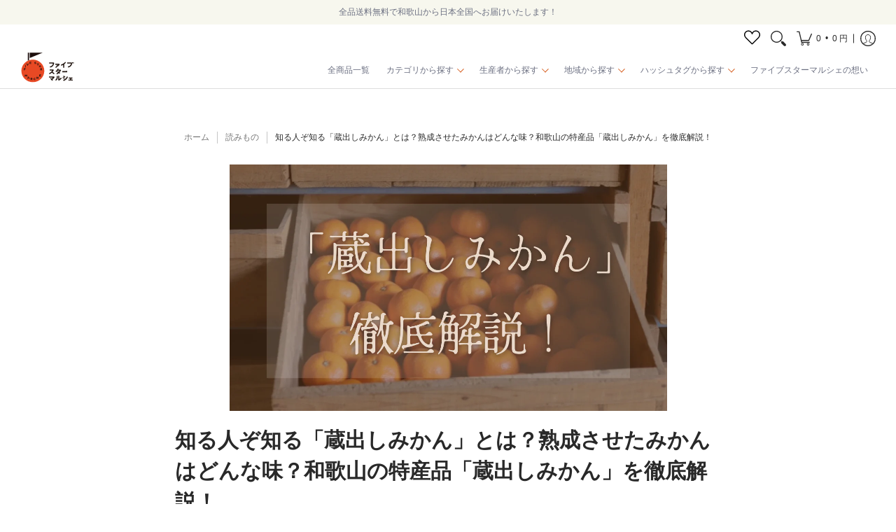

--- FILE ---
content_type: text/html; charset=UTF-8
request_url: https://front.smartwishlist.webmarked.net/v6/fetchstoredata.php?callback=jQuery220010390135752691698_1769288486351&store_domain=5star-marche.jp&store_id=56476336164&customer_id=0&_=1769288486352
body_size: 1257
content:
jQuery220010390135752691698_1769288486351({"add_tooltip_text":"&lt;a href=&#039;\/a\/wishlist&#039;&gt;\u304a\u6c17\u306b\u5165\u308a\u3078\u8ffd\u52a0&lt;\/a&gt;","remove_tooltip_text":"&lt;a href=&#039;\/a\/wishlist&#039;&gt;\u304a\u6c17\u306b\u5165\u308a\u304b\u3089\u524a\u9664&lt;\/a&gt;","wishlist_icon_color":"#e7677e","wishlist_icon_hover_color":"#e7677e","wishlist_icon_name":"heart-o","wishlist_icon_hover_name":"heart","extra_icon_class_name":"","extra_icon_hover_class_name":"","use_extra_icon":"0","display_item_count":"0","use_custom_location":"0","custom_location":null,"tooltip_offset_x":"0px","tooltip_offset_y":"0px","proxy_base":"\/a\/wishlist","tooltip_position":"top","display_tooltip":"0","display_topbadge":"0","topbadge_color":"#ffffff","topbadge_background_color":"#000000","topbadge_padding":"2px 6px","enable_accounts":"1","force_login":"0","extra_css_product":".wishlistpage {\r\n  margin-bottom:-80px!important;\r\n}\r\n\r\n#smartwishlist div[role=&quot;button&quot;] {\r\n\tborder:1px solid #ccc;\r\n  \ttransition: 0.4s;\r\n}\r\n\r\n#smartwishlist div[role=&quot;button&quot;] #wishlist_icon,\r\n#smartwishlist div[role=&quot;button&quot;]:hover #wishlist_icon \r\n{\r\n  color:#fa3232;\r\n}\r\n\r\n.btn.btn-info.sharebutton,\r\n#addallbutton.btn.btn-primary\r\n{\r\n  display:none;\r\n  visibility:hidden;\r\n}\r\n\r\n.row.loginmessage {\r\ndisplay:none!important;\r\n}\r\n\r\n.container.wishlistbodycontainer &gt; .row,\r\n.row.products,\r\n.row.text-center + .row {\r\n    margin: 0;\r\n    padding: 0;\r\n  border:none;\r\n}\r\n\r\n.container-fluid &gt; .row.text-center {\r\n  display:none!important;\r\n}\r\n\r\n.wishlistpage .row {\r\n  margin-right: auto;\r\n  margin-left:auto;\r\n}\r\n\r\n.btn.btn-warning.removebutton.clearall,\r\n.btn.btn-warning.removebutton.singleremovebutton\r\n{\r\nborder: 1px solid #f23b3b;\r\n  color: #f23b3b;\r\n  transition:0.4s;\r\n  line-height:2.0;\r\n}\r\n.btn.btn-primary.addbutton.addsingleproduct,\r\n.btn.btn-warning.removebutton.singleremovebutton {\r\n\t  line-height:2.0;\r\n}\r\n\r\n\r\n.btn.btn-primary.addbutton.addsingleproduct:hover,\r\n.btn.btn-warning.removebutton.singleremovebutton:hover\r\n{\r\n  opacity:0.8;\r\n}\r\n\r\n.wishlistbodycontainer * {\r\n\tborder-bottom:0;\r\n  padding-bottom:0;\r\n  margin-bottom:0;\r\n}\r\n\r\n.wishlistpage .row {\r\n\tmargin-left: 0!important; \r\n    margin-right: 0!important;\r\n}.unbookmarked {\n    color: #e7677e !important;\n}\n\n.unbookmarked:hover {\n    color:  #e7677e;\n}\n\n.bookmarked {\n    color:  #e7677e;\n}\n\n.bookmarked:hover {\n    color:  #e7677e;\n}\n\n\n.tooltip-store-theme {\n\tborder-radius: 5px !important; \n\tborder: 1px solid #000000 !important;\n\tbackground: #a79c9d !important;\n\tcolor: #ffffff !important;\n}\n\n.tooltipster-content a {\n    color: #ffffff;\n    text-decoration: underline;\n}\n\n.tooltipster-content a:hover {\n    color: #ffffff;\n    text-decoration: underline;\n}\n\n.tooltipster-content a:visited {\n    color: #ffffff;\n    text-decoration: underline;\n}\n\n.tooltip-store-theme .tooltipster-content {\n    font-family: inherit !important;\n    font-size: 12px !important;\n}.smartwishlist{cursor:pointer;}.smartwishlist {font-size:12px !important;}","display_tooltip_productpage":"0","use_autosetup":"0","display_fixed_link":"0","swfl_html":"&lt;i class=&quot;fa fa-heart-o&quot;&gt;&lt;\/i&gt; \u304a\u6c17\u306b\u5165\u308a\u4e00\u89a7","swfl_text":"&lt;i class=&quot;fa fa-heart-o&quot;&gt;&lt;\/i&gt; \u304a\u6c17\u306b\u5165\u308a\u4e00\u89a7","swfl_orientation_desktop":"vertical","swfl_position_desktop":"left","swfl_margin_desktop":"bottom","swfl_margin_value_desktop":"40%","swfl_background_color":"#31b0d5","swfl_text_color":"#ffffff","swpbutton_type":"3","swpbutton_add_text":"\u304a\u6c17\u306b\u5165\u308a\u306b\u8ffd\u52a0","swpbutton_remove_text":"\u304a\u6c17\u306b\u5165\u308a\u304b\u3089\u524a\u9664","swpbutton_font_family":"inherit","swpbutton_label_fontsize":"12.25px","swpbutton_icon_fontsize":"14px","swpbutton3_color":"#000000","swpbutton3_background_color":"rgba(255,255,255,0)","swpbutton3_radius":"0px","swpbutton3_width_desktop":"100%","swpbutton3_width_mobile":"100%","swpbutton3_height":"44px","optimize_swpbutton_mobile":"1","mobile_max_width":"500px","disable_notification":"0","wishlist_items":[]});

--- FILE ---
content_type: text/css
request_url: https://5star-marche.jp/cdn/shop/t/71/assets/article.css?v=132113946906375601781736485569
body_size: -476
content:
a{-webkit-tap-highlight-color:rgba(0,0,0,0)!important;cursor:pointer!important}*:focus{outline:none!important}.p-blog-article .blog-title{font-weight:600;line-height:1.5}.p-blog-article .p-blog-article__body p{line-height:2}.p-blog-article .p-blog-article__body h1,.p-blog-article .p-blog-article__body h2,.p-blog-article .p-blog-article__body h3,.p-blog-article .p-blog-article__body h4,.p-blog-article .p-blog-article__body h5{font-weight:700;line-height:1.5}.p-blog-article .p-blog-article__body h2{font-size:var(--large)}.p-blog-article .p-blog-article__body h3{font-size:var(--medium)}.p-blog-article .p-blog-article__body h4{font-size:var(--small)}.p-blog-article .p-blog-article__body th{border:1px solid #ccc;padding:.25em}@media screen and (min-width: 1024px){.p-blog-article .p-blog-article__header img{width:625px}}
/*# sourceMappingURL=/cdn/shop/t/71/assets/article.css.map?v=132113946906375601781736485569 */


--- FILE ---
content_type: image/svg+xml
request_url: https://5star-marche.jp/cdn/shop/t/71/assets/icon_fb.svg?v=47171695242551449071736485569
body_size: -197
content:
<?xml version="1.0" encoding="utf-8"?>
<!-- Generator: Adobe Illustrator 26.3.1, SVG Export Plug-In . SVG Version: 6.00 Build 0)  -->
<svg version="1.1" id="レイヤー_1" xmlns="http://www.w3.org/2000/svg" xmlns:xlink="http://www.w3.org/1999/xlink" x="0px"
	 y="0px" viewBox="0 0 22.99 22.99" style="enable-background:new 0 0 22.99 22.99;" xml:space="preserve">
<style type="text/css">
	.st0{fill:#1877F0;}
	.st1{fill:#FFFFFF;}
</style>
<g>
	<path class="st0" d="M22.99,11.5C22.99,5.15,17.84,0,11.5,0S0,5.15,0,11.5c0,5.74,4.2,10.49,9.7,11.36v-8.03H6.78V11.5H9.7V8.96
		c0-2.88,1.72-4.47,4.34-4.47c1.26,0,2.57,0.22,2.57,0.22v2.83h-1.45c-1.43,0-1.87,0.89-1.87,1.8v2.16h3.19l-0.51,3.32h-2.68v8.03
		C18.79,21.99,22.99,17.23,22.99,11.5z"/>
	<path class="st1" d="M15.97,14.82l0.51-3.32h-3.19V9.34c0-0.91,0.45-1.8,1.87-1.8h1.45V4.71c0,0-1.32-0.22-2.57-0.22
		c-2.63,0-4.34,1.59-4.34,4.47v2.53H6.78v3.32H9.7v8.03c0.59,0.09,1.19,0.14,1.8,0.14s1.21-0.05,1.8-0.14v-8.03H15.97z"/>
</g>
</svg>


--- FILE ---
content_type: image/svg+xml
request_url: https://5star-marche.jp/cdn/shop/t/71/assets/icon_youtube.svg?v=168752542697566788211736485569
body_size: -573
content:
<?xml version="1.0" encoding="utf-8"?>
<!-- Generator: Adobe Illustrator 26.3.1, SVG Export Plug-In . SVG Version: 6.00 Build 0)  -->
<svg version="1.1" id="レイヤー_1" xmlns="http://www.w3.org/2000/svg" xmlns:xlink="http://www.w3.org/1999/xlink" x="0px"
	 y="0px" viewBox="0 0 24.13 17" style="enable-background:new 0 0 24.13 17;" xml:space="preserve">
<style type="text/css">
	.st0{fill:#FF0201;}
	.st1{fill:#FFFFFF;}
</style>
<g id="XMLID_184_">
	<path id="XMLID_182_" class="st0" d="M23.62,2.65c-0.28-1.04-1.1-1.87-2.13-2.15C19.61,0,12.06,0,12.06,0S4.52,0,2.64,0.51
		C1.6,0.79,0.78,1.61,0.5,2.65C0,4.55,0,8.5,0,8.5s0,3.95,0.5,5.85c0.28,1.04,1.1,1.87,2.13,2.15C4.52,17,12.06,17,12.06,17
		s7.55,0,9.43-0.51c1.04-0.28,1.86-1.1,2.13-2.15c0.5-1.89,0.5-5.85,0.5-5.85S24.13,4.55,23.62,2.65z"/>
	<polygon id="XMLID_1355_" class="st1" points="9.6,12.09 15.9,8.5 9.6,4.91 	"/>
</g>
</svg>


--- FILE ---
content_type: image/svg+xml
request_url: https://5star-marche.jp/cdn/shop/t/71/assets/logo_5star_03.svg?v=154903604226866093141768197427
body_size: 4842
content:
<?xml version="1.0" encoding="UTF-8" standalone="no"?>
<!DOCTYPE svg PUBLIC "-//W3C//DTD SVG 1.1//EN" "http://www.w3.org/Graphics/SVG/1.1/DTD/svg11.dtd">
<svg width="100%" height="100%" viewBox="0 0 480 160" version="1.1" xmlns="http://www.w3.org/2000/svg" xmlns:xlink="http://www.w3.org/1999/xlink" xml:space="preserve" xmlns:serif="http://www.serif.com/" style="fill-rule:evenodd;clip-rule:evenodd;stroke-linejoin:round;stroke-miterlimit:2;">
    <g transform="matrix(1,0,0,1,0,-221.399)">
        <g id="logo_5star_03" transform="matrix(0.711814,0,0,0.526014,291.266,524.315)">
            <rect x="-409.189" y="-575.871" width="674.334" height="304.174" style="fill:none;"/>
            <g transform="matrix(0.370273,0,0,0.501062,-322.818,-463.869)">
                <g transform="matrix(-5.55556,0,0,5.55556,-98.0319,-55.2689)">
                    <path d="M-4.855,-29.604L0,-29.604L0,0C-1.565,-0.776 -3.185,-1.456 -4.855,-2.032L-4.855,-29.604Z" style="fill:rgb(30,15,13);fill-rule:nonzero;"/>
                </g>
                <g transform="matrix(0,-5.55556,-5.55556,0,3.71033,-79.0311)">
                    <path d="M-41.289,-41.289C-64.092,-41.289 -82.578,-22.803 -82.578,0C-82.578,22.803 -64.092,41.289 -41.289,41.289C-18.486,41.289 0,22.803 0,0C0,-22.803 -18.486,-41.289 -41.289,-41.289" style="fill:rgb(232,73,36);fill-rule:nonzero;"/>
                </g>
                <g transform="matrix(0.0120439,-5.55554,-5.55554,-0.0120439,-130.053,70.6789)">
                    <rect x="-1.489" y="1.492" width="5.076" height="2.087" style="fill:rgb(30,15,13);"/>
                </g>
                <g transform="matrix(5.55556,0,0,5.55556,-178.671,96.6789)">
                    <path d="M0,7.411L-0.032,0.027L7.316,0L7.323,1.675L2.247,1.692C2.085,1.693 1.954,1.825 1.955,1.987L1.958,2.671C1.959,2.833 2.091,2.964 2.253,2.963L6.823,2.949L6.83,4.624L1.966,4.64L1.978,7.402L0,7.411Z" style="fill:rgb(30,15,13);fill-rule:nonzero;"/>
                </g>
                <g transform="matrix(5.55556,0,0,5.55556,-106.49,0.460556)">
                    <path d="M0,7.441L-3.256,-0.008L-1.072,0.002L0.593,4.126C0.698,4.385 1.064,4.386 1.171,4.128L2.873,0.02L5.012,0.029L1.689,7.449L0,7.441Z" style="fill:rgb(30,15,13);fill-rule:nonzero;"/>
                </g>
                <g transform="matrix(5.55556,0,0,5.55556,52.7992,-32.6344)">
                    <path d="M0,7.585C-1.198,7.531 -2.34,7.105 -3.216,6.385L-3.463,6.181L-2.215,4.943L-2.014,5.1C-1.313,5.649 -0.639,5.92 0.108,5.954C0.73,5.982 1.126,5.789 1.142,5.451C1.157,5.112 0.94,4.929 -0.308,4.578C-1.77,4.169 -2.974,3.705 -2.904,2.156C-2.842,0.785 -1.646,-0.084 0.073,-0.007C1.144,0.042 2.088,0.363 2.879,0.949L3.126,1.131L2.018,2.46L1.802,2.316C1.14,1.877 0.543,1.651 -0.023,1.625C-0.677,1.596 -0.921,1.853 -0.932,2.082C-0.948,2.448 -0.756,2.602 0.629,2.991C2.166,3.429 3.176,4 3.115,5.367C3.049,6.819 1.855,7.669 0,7.585" style="fill:rgb(30,15,13);fill-rule:nonzero;"/>
                </g>
                <g transform="matrix(5.55556,0,0,5.55556,98.947,0.419444)">
                    <path d="M0,7.393L-0.014,1.705L-2.406,1.711L-2.41,0.016L4.353,0L4.358,1.695L1.965,1.7L1.978,7.388L0,7.393Z" style="fill:rgb(30,15,13);fill-rule:nonzero;"/>
                </g>
                <g transform="matrix(5.55556,0,0,5.55556,-122.01,226.902)">
                    <path d="M0,7.389L0.005,3.682C0.005,3.464 -0.274,3.373 -0.402,3.549L-2.109,5.894L-3.788,3.575C-3.915,3.399 -4.195,3.489 -4.195,3.707L-4.2,7.383L-6.145,7.38L-6.135,-0.003L-4.08,-0L-2.083,2.925L-0.077,0.006L1.977,0.009L1.967,7.392L0,7.389Z" style="fill:rgb(30,15,13);fill-rule:nonzero;"/>
                </g>
                <g transform="matrix(5.55556,0,0,5.55556,42.7692,293.703)">
                    <path d="M0,7.573C-2.368,7.68 -4.226,6.131 -4.323,3.97C-4.422,1.787 -2.682,0.058 -0.276,-0.05C0.988,-0.107 1.941,0.163 2.813,0.826L3.06,1.013L1.85,2.399L1.636,2.248C1.006,1.801 0.437,1.615 -0.211,1.644C-1.419,1.698 -2.323,2.662 -2.271,3.837C-2.216,5.055 -1.248,5.932 -0.02,5.877C0.791,5.84 1.287,5.542 1.826,5.073L2.012,4.911L3.343,6.025L3.12,6.249C2.253,7.118 1.32,7.514 0,7.573" style="fill:rgb(30,15,13);fill-rule:nonzero;"/>
                </g>
                <g transform="matrix(5.55556,0,0,5.55556,107.358,269.223)">
                    <path d="M0,7.378L-0.005,4.514L-2.947,4.519L-2.942,7.383L-4.92,7.387L-4.934,0.004L-2.956,0L-2.95,2.824L-0.008,2.818L-0.013,-0.005L1.965,-0.009L1.978,7.374L0,7.378Z" style="fill:rgb(30,15,13);fill-rule:nonzero;"/>
                </g>
                <g transform="matrix(5.55556,0,0,5.55556,131.989,222.773)">
                    <path d="M0,7.401L-0.021,0.018L6.158,0L6.163,1.644L2.298,1.656C2.106,1.656 1.951,1.812 1.952,2.004L1.953,2.509C1.954,2.7 2.11,2.855 2.301,2.855L5.661,2.845L5.666,4.49L2.306,4.499C2.114,4.5 1.959,4.656 1.96,4.848L1.961,5.404C1.962,5.595 2.118,5.75 2.31,5.75L6.231,5.739L6.236,7.383L0,7.401Z" style="fill:rgb(30,15,13);fill-rule:nonzero;"/>
                </g>
                <g transform="matrix(5.55556,0,0,5.55556,-61.5797,-32.1406)">
                    <path d="M0,7.401L-0.021,0.018L6.158,0L6.163,1.644L2.298,1.656C2.106,1.656 1.951,1.812 1.952,2.004L1.953,2.509C1.954,2.7 2.11,2.855 2.301,2.855L5.661,2.845L5.666,4.49L2.306,4.499C2.114,4.5 1.959,4.656 1.96,4.848L1.961,5.404C1.962,5.595 2.118,5.75 2.31,5.75L6.231,5.739L6.236,7.383L0,7.401Z" style="fill:rgb(30,15,13);fill-rule:nonzero;"/>
                </g>
                <g transform="matrix(5.55556,0,0,5.55556,-59.2774,-110.963)">
                    <path d="M0,-19.579L0,0L46.777,-19.579L0,-19.579Z" style="fill:rgb(30,15,13);fill-rule:nonzero;"/>
                </g>
                <g transform="matrix(5.55556,0,0,5.55556,150.906,55.0117)">
                    <path d="M0,0.043L0.391,1.246L-0.632,0.502L-1.655,1.246L-1.264,0.043L-2.287,-0.7L-1.023,-0.7L-0.632,-1.903L-0.241,-0.7L1.023,-0.7L0,0.043ZM0.27,-3.699L-1.483,-3.705L-4.995,3.717L-2.956,3.724L-2.231,2.127L0.933,2.137L1.646,3.74L3.731,3.748L0.27,-3.699Z" style="fill:rgb(30,15,13);fill-rule:nonzero;"/>
                </g>
                <g transform="matrix(5.55556,0,0,5.55556,-81.4247,288.723)">
                    <path d="M0,0.042L0.391,1.245L-0.632,0.501L-1.655,1.245L-1.264,0.042L-2.287,-0.701L-1.023,-0.701L-0.632,-1.904L-0.241,-0.701L1.023,-0.701L0,0.042ZM0.27,-3.699L-1.483,-3.705L-4.995,3.716L-2.956,3.723L-2.231,2.126L0.933,2.136L1.646,3.739L3.731,3.747L0.27,-3.699Z" style="fill:rgb(30,15,13);fill-rule:nonzero;"/>
                </g>
                <g transform="matrix(5.55556,0,0,5.55556,174.354,115.17)">
                    <path d="M0,0.762L-1.023,0.019L-2.046,0.762L-1.655,-0.441L-2.678,-1.184L-1.414,-1.184L-1.023,-2.386L-0.632,-1.184L0.632,-1.184L-0.391,-0.441L0,0.762ZM0.999,1.458C2.038,1.051 2.607,0.242 2.607,-0.834C2.606,-1.537 2.359,-2.133 1.891,-2.557C1.345,-3.051 0.524,-3.312 -0.485,-3.311L-4.204,-3.309L-4.199,4.074L-2.221,4.073L-2.223,1.79L-1.05,1.789L0.637,4.071L2.97,4.07L0.999,1.458Z" style="fill:rgb(30,15,13);fill-rule:nonzero;"/>
                </g>
                <g transform="matrix(5.55556,0,0,5.55556,-17.3036,312.173)">
                    <path d="M0,0.762L-1.023,0.019L-2.046,0.762L-1.655,-0.441L-2.678,-1.184L-1.414,-1.184L-1.023,-2.386L-0.632,-1.184L0.632,-1.184L-0.391,-0.441L0,0.762ZM0.999,1.458C2.038,1.051 2.607,0.242 2.607,-0.834C2.606,-1.537 2.359,-2.133 1.891,-2.557C1.345,-3.051 0.524,-3.312 -0.485,-3.311L-4.204,-3.309L-4.199,4.074L-2.221,4.073L-2.223,1.79L-1.05,1.789L0.637,4.071L2.97,4.07L0.999,1.458Z" style="fill:rgb(30,15,13);fill-rule:nonzero;"/>
                </g>
                <g transform="matrix(5.55556,0,0,5.55556,-136.385,22.8183)">
                    <path d="M0,4.289L-1.394,3.276L-2.787,4.289L-2.255,2.651L-3.649,1.638L-1.926,1.638L-1.394,0L-0.861,1.638L0.861,1.638L-0.532,2.651L0,4.289Z" style="fill:rgb(30,15,13);fill-rule:nonzero;"/>
                </g>
                <g transform="matrix(5.55556,0,0,5.55556,403.228,166.069)">
                    <path d="M0,1.259C-0.415,0.939 -0.499,0.346 -0.186,-0.075C0.403,-0.867 0.93,-1.638 1.375,-2.321C2.263,-3.626 3.271,-4.98 3.515,-5.213C3.759,-5.445 4.059,-5.733 3.624,-6.154L1.762,-8.015C1.69,-8.088 1.592,-8.128 1.49,-8.128L-10.521,-8.128C-10.734,-8.128 -10.907,-7.956 -10.907,-7.743L-10.907,-4.601C-10.907,-4.388 -10.734,-4.215 -10.521,-4.215L-3.758,-4.215C-2.674,-4.215 -2.475,-3.598 -2.79,-3.151C-3.844,-1.655 -5.168,0.006 -6.547,1.196C-8.629,2.99 -10.654,4.287 -12.959,5.573C-13.122,5.664 -13.198,5.859 -13.137,6.036L-12.097,9.051C-12.019,9.277 -11.755,9.379 -11.546,9.264C-8.827,7.771 -6.47,6.296 -3.992,4.16C-3.99,4.158 -3.988,4.156 -3.986,4.154C-3.625,3.842 -3.099,3.818 -2.719,4.107C-1.243,5.236 0.975,6.99 3.584,9.248C3.745,9.387 3.989,9.371 4.128,9.211L6.191,6.841C6.331,6.68 6.313,6.434 6.152,6.295C3.648,4.127 1.513,2.424 0,1.259" style="fill:rgb(36,24,19);fill-rule:nonzero;"/>
                </g>
                <g transform="matrix(5.55556,0,0,5.55556,567.466,189.036)">
                    <path d="M0,-9.612L-1.803,-11.413C-1.875,-11.486 -1.973,-11.526 -2.075,-11.526L-8.797,-11.526C-9.09,-11.526 -9.277,-11.841 -9.134,-12.098C-8.863,-12.584 -8.594,-13.09 -8.328,-13.62C-8.232,-13.812 -8.312,-14.046 -8.505,-14.14L-11.329,-15.518C-11.519,-15.611 -11.748,-15.53 -11.843,-15.341C-14.836,-9.371 -18.309,-6.68 -19.328,-5.982C-19.492,-5.869 -19.541,-5.648 -19.443,-5.475L-18.657,-4.088L-17.9,-2.731C-17.791,-2.536 -17.541,-2.473 -17.354,-2.595C-16.556,-3.112 -14.519,-4.59 -12.222,-7.467C-12.149,-7.558 -12.037,-7.613 -11.92,-7.613L-7.112,-7.613C-5.932,-7.613 -5.79,-7.068 -6.057,-6.654C-6.424,-6.083 -6.834,-5.484 -7.277,-4.895C-7.751,-4.264 -8.65,-4.139 -9.286,-4.606C-9.957,-5.097 -10.528,-5.496 -10.975,-5.801C-11.135,-5.91 -11.35,-5.88 -11.48,-5.736C-12.303,-4.817 -13.068,-4.085 -13.722,-3.518C-13.915,-3.35 -13.899,-3.047 -13.685,-2.905C-13.355,-2.687 -12.853,-2.347 -12.215,-1.891C-11.651,-1.488 -11.658,-0.649 -12.224,-0.25C-13.485,0.639 -14.774,1.418 -16.166,2.194C-16.329,2.285 -16.405,2.48 -16.344,2.657L-15.304,5.671C-15.226,5.897 -14.962,5.999 -14.753,5.884C-12.649,4.73 -10.763,3.587 -8.871,2.144C-8.324,1.726 -7.561,1.745 -7.041,2.196C-6.573,2.601 -6.093,3.027 -5.603,3.473C-5.447,3.616 -5.203,3.608 -5.059,3.451L-2.929,1.142C-2.785,0.985 -2.796,0.738 -2.954,0.594C-3.445,0.145 -3.926,-0.283 -4.396,-0.691C-4.799,-1.041 -4.852,-1.643 -4.522,-2.063C-3.537,-3.316 -2.695,-4.61 -2.045,-5.699L-2.045,-5.698C-1.157,-7.003 -0.288,-8.438 -0.044,-8.671C0.2,-8.904 0.434,-9.192 0,-9.612" style="fill:rgb(36,24,19);fill-rule:nonzero;"/>
                </g>
                <g transform="matrix(5.55556,0,0,5.55556,686.986,176.412)">
                    <path d="M0,-4.71C-0.627,-4.585 -2.22,-4.448 -3.488,-4.401L-16.409,-4.448C-16.622,-4.449 -16.796,-4.276 -16.796,-4.063L-16.796,-0.232C-16.796,-0.019 -16.623,0.154 -16.41,0.154L0.713,0.154C0.926,0.154 1.098,-0.019 1.098,-0.232L1.098,-4.384C1.098,-4.707 0.771,-4.864 0,-4.71" style="fill:rgb(36,24,19);fill-rule:nonzero;"/>
                </g>
                <g transform="matrix(5.55556,0,0,5.55556,770.534,309.561)">
                    <path d="M0,2.159L0,0.064C0,-0.392 0.383,-0.761 0.856,-0.761L4.446,-0.761C4.659,-0.761 4.832,-0.933 4.832,-1.146L4.832,-4.017C4.832,-4.23 4.659,-4.403 4.446,-4.403L-7.899,-4.403C-8.112,-4.403 -8.285,-4.23 -8.285,-4.017L-8.285,-1.146C-8.285,-0.933 -8.112,-0.761 -7.899,-0.761L-4.309,-0.761C-3.836,-0.761 -3.453,-0.392 -3.453,0.064L-3.453,2.159C-3.453,2.614 -3.836,2.983 -4.309,2.983L-9.291,2.983C-9.504,2.983 -9.677,3.156 -9.677,3.369L-9.677,6.177C-9.677,6.39 -9.504,6.562 -9.291,6.562L5.839,6.562C6.052,6.562 6.224,6.39 6.224,6.177L6.224,3.369C6.224,3.156 6.052,2.983 5.839,2.983L0.856,2.983C0.383,2.983 0,2.614 0,2.159" style="fill:rgb(36,24,19);fill-rule:nonzero;"/>
                </g>
                <g transform="matrix(5.55556,0,0,5.55556,439.919,339.261)">
                    <path d="M0,-11.459L-1.876,-13.334C-1.948,-13.406 -2.046,-13.446 -2.148,-13.446L-20.114,-13.446C-20.327,-13.446 -20.5,-13.274 -20.5,-13.061L-20.5,-9.919C-20.5,-9.706 -20.327,-9.533 -20.114,-9.533L-8.444,-9.533C-7.56,-9.533 -7.112,-8.466 -7.732,-7.836C-8.293,-7.266 -8.85,-6.796 -9.692,-6.231C-10.239,-5.864 -10.971,-5.936 -11.436,-6.403C-12.217,-7.187 -12.854,-7.793 -13.204,-8.121C-13.361,-8.267 -13.607,-8.257 -13.752,-8.098L-15.871,-5.778C-16.013,-5.622 -16.004,-5.381 -15.85,-5.237C-14.876,-4.321 -11.567,-1.137 -9.473,1.773C-9.35,1.944 -9.114,1.987 -8.94,1.866L-6.358,0.076C-6.181,-0.046 -6.137,-0.289 -6.262,-0.464C-6.577,-0.904 -6.915,-1.347 -7.265,-1.786C-7.63,-2.243 -7.545,-2.917 -7.089,-3.283C-5.079,-4.899 -3.61,-6.421 -2.592,-7.621L-2.592,-7.62C-2.588,-7.625 -2.585,-7.629 -2.581,-7.634C-2.307,-7.958 -2.066,-8.257 -1.857,-8.529C-0.99,-9.613 -0.787,-9.9 -0.284,-10.225C0.133,-10.493 0.434,-11.039 0,-11.459" style="fill:rgb(36,24,19);fill-rule:nonzero;"/>
                </g>
                <g transform="matrix(5.55556,0,0,5.55556,629.994,277.431)">
                    <path d="M0,5.562C-1.897,4.647 -4.116,3.799 -5.18,3.406C-5.531,3.277 -5.714,2.892 -5.593,2.537L-4.925,0.419C-4.784,0.005 -4.331,-0.212 -3.921,-0.061C-2.718,0.384 -0.292,1.316 1.789,2.341C2.136,2.511 2.274,2.932 2.098,3.276L1.189,5.161C0.967,5.595 0.439,5.774 0,5.562" style="fill:rgb(36,24,19);fill-rule:nonzero;"/>
                </g>
                <g transform="matrix(5.55556,0,0,5.55556,640.933,249.144)">
                    <path d="M0,5.879C-1.86,4.773 -4.013,3.778 -5.019,3.33C-5.339,3.188 -5.489,2.82 -5.361,2.494L-4.478,0.376C-4.319,-0.031 -3.852,-0.222 -3.452,-0.044C-2.296,0.471 0.02,1.549 2.067,2.788C2.38,2.977 2.478,3.384 2.285,3.694L1.083,5.617C0.854,5.985 0.373,6.101 0,5.879" style="fill:rgb(36,24,19);fill-rule:nonzero;"/>
                </g>
                <g transform="matrix(5.55556,0,0,5.55556,687.448,355.404)">
                    <path d="M0,-16.352C-0.195,-16.419 -0.407,-16.321 -0.484,-16.13C-1.625,-13.295 -2.471,-11.744 -5.991,-8.412C-7.863,-6.64 -11.665,-4.935 -13.378,-4.22C-13.566,-4.142 -13.66,-3.931 -13.593,-3.739L-12.438,-0.391C-12.319,0.019 -11.687,0.067 -11.331,-0.248C-10.967,-0.571 -10.541,-0.775 -9.872,-1.082C-9.399,-1.289 -8.881,-1.531 -8.337,-1.807C-8.32,-1.815 -8.306,-1.822 -8.289,-1.83L-8.291,-1.83C-6.673,-2.653 -4.83,-3.778 -3.24,-5.23C1.097,-9.191 2.911,-13.49 3.386,-14.77C3.461,-14.973 3.354,-15.196 3.149,-15.267L0,-16.352Z" style="fill:rgb(36,24,19);fill-rule:nonzero;"/>
                </g>
                <g transform="matrix(5.55556,0,0,5.55556,565.563,304.886)">
                    <path d="M0,-3.089C-0.178,-3.204 -0.414,-3.153 -0.532,-2.977C-1.757,-1.153 -2.932,0.043 -4.204,1.076C-4.977,1.703 -5.793,1.388 -5.785,0.729L-5.672,-9.03C-5.67,-9.201 -5.78,-9.352 -5.943,-9.403L-9.086,-10.388C-9.333,-10.466 -9.585,-10.283 -9.587,-10.024L-9.709,1.274L-9.709,1.275L-9.723,2.583C-9.761,3.658 -9.879,4.193 -10.13,4.684C-10.356,5.125 -10.267,5.634 -9.758,5.895L-7.071,7.317C-6.964,7.374 -6.836,7.377 -6.726,7.325L-6.016,6.99C-5.803,6.89 -0.866,4.522 2.746,-0.841C2.866,-1.019 2.815,-1.263 2.635,-1.38L0,-3.089Z" style="fill:rgb(36,24,19);fill-rule:nonzero;"/>
                </g>
                <g transform="matrix(5.55556,0,0,5.55556,479.034,304.986)">
                    <path d="M0,-1.455C-0.098,0.216 -0.899,1.692 -2.381,2.931C-3.065,3.503 -3.753,3.903 -4.226,4.143C-4.398,4.231 -4.479,4.43 -4.416,4.613L-3.384,7.604C-3.309,7.821 -3.064,7.925 -2.856,7.829C-1.111,7.017 3.582,4.327 3.907,-1.226C4.111,-4.72 4.12,-7.632 4.108,-9C4.106,-9.211 3.934,-9.38 3.723,-9.38L0.58,-9.38C0.366,-9.38 0.193,-9.206 0.194,-8.992C0.205,-7.693 0.197,-4.83 0,-1.455" style="fill:rgb(36,24,19);fill-rule:nonzero;"/>
                </g>
                <g transform="matrix(5.55556,0,0,5.55556,530.405,89.9944)">
                    <path d="M0,-15.173L-13.761,-15.173C-13.974,-15.173 -14.147,-15 -14.147,-14.787L-14.147,-11.876C-14.147,-11.663 -13.974,-11.49 -13.761,-11.49L-3.814,-11.49C-3.062,-11.49 -2.926,-11.179 -3.07,-10.929C-3.382,-10.387 -3.849,-9.826 -4.428,-9.305C-4.693,-9.067 -5.11,-9.296 -5.063,-9.649C-5.031,-9.891 -5.009,-10.102 -4.993,-10.271C-4.973,-10.496 -5.151,-10.69 -5.378,-10.69L-8.28,-10.69C-8.483,-10.69 -8.652,-10.533 -8.664,-10.331C-8.749,-8.777 -9.271,-6.887 -10.412,-5.667C-12.053,-3.913 -13.333,-3.445 -13.345,-3.44L-13.315,-3.45L-12.329,-0.329C-12.26,-0.111 -12.019,0 -11.809,-0.09C-11.089,-0.401 -9.517,-1.233 -7.723,-3.151C-6.905,-4.025 -6.329,-5.102 -5.922,-6.167C-5.804,-6.477 -5.376,-6.503 -5.222,-6.209L-4.932,-5.657C-4.828,-5.46 -4.578,-5.388 -4.389,-5.506C-0.406,-8 1.385,-11.987 1.773,-12.952C1.826,-13.084 1.801,-13.233 1.71,-13.342L0.296,-15.035C0.223,-15.122 0.114,-15.173 0,-15.173" style="fill:rgb(36,24,19);fill-rule:nonzero;"/>
                </g>
                <g transform="matrix(5.55556,0,0,5.55556,431.73,67.5322)">
                    <path d="M0,-13.36C0.151,-13.662 0.406,-13.66 -0.216,-14.282L-1.706,-15.772C-1.778,-15.844 -1.877,-15.885 -1.979,-15.885L-17.987,-15.885C-18.2,-15.885 -18.373,-15.712 -18.373,-15.499L-18.373,-12.357C-18.373,-12.144 -18.2,-11.972 -17.987,-11.972L-6.59,-11.972C-5.745,-11.972 -4.516,-11.868 -4.992,-10.439C-5.653,-8.453 -6.772,-5.988 -8.71,-4.303C-10.655,-2.611 -12.709,-1.919 -15.539,-1.361C-15.747,-1.32 -15.885,-1.12 -15.845,-0.911L-15.262,2.177C-15.223,2.386 -15.02,2.525 -14.811,2.484C-12.084,1.951 -8.987,1.125 -6.141,-1.351C-3.287,-3.834 -1.798,-7.372 -1.043,-9.965L-1.042,-9.964C-1.04,-9.971 -1.039,-9.978 -1.037,-9.985C-0.94,-10.319 -0.854,-10.639 -0.78,-10.938C-0.452,-12.105 -0.119,-13.123 0,-13.36" style="fill:rgb(36,24,19);fill-rule:nonzero;"/>
                </g>
                <g transform="matrix(5.55556,0,0,5.55556,601.185,46.5528)">
                    <path d="M0,-6.901C-1.755,-5.891 -4.987,-4.539 -6.381,-3.971C-6.579,-3.89 -6.673,-3.663 -6.591,-3.465L-5.377,-0.567C-5.295,-0.372 -5.072,-0.278 -4.877,-0.358C-3.82,-0.789 -1.814,-1.626 -0.037,-2.479C0.729,-2.847 1.615,-2.288 1.615,-1.439L1.615,6.971C1.615,7.184 1.788,7.357 2.001,7.357L5.143,7.357C5.356,7.357 5.529,7.184 5.529,6.971L5.529,-4.483C5.529,-5.329 5.914,-6.13 6.578,-6.654C8.961,-8.536 10.641,-10.299 11.489,-11.257C11.621,-11.406 11.618,-11.629 11.483,-11.775C10.869,-12.432 9.98,-13.388 9.332,-14.089C9.176,-14.258 8.909,-14.255 8.759,-14.081C7.824,-13.001 4.67,-9.59 0,-6.901" style="fill:rgb(36,24,19);fill-rule:nonzero;"/>
                </g>
                <g transform="matrix(5.55556,0,0,5.55556,806.246,-24.0983)">
                    <path d="M0,3.966L-1.229,3.966C-1.858,3.966 -2.405,3.533 -2.549,2.921L-3.193,0.23C-3.221,0.112 -3.132,0 -3.011,0L-1,0C-0.829,0 -0.68,0.117 -0.641,0.284L0.182,3.736C0.21,3.853 0.121,3.966 0,3.966" style="fill:rgb(36,24,19);fill-rule:nonzero;"/>
                </g>
                <g transform="matrix(5.55556,0,0,5.55556,824.633,-24.0983)">
                    <path d="M0,3.966L-2.011,3.966C-2.182,3.966 -2.331,3.848 -2.37,3.682L-3.193,0.23C-3.221,0.112 -3.132,0 -3.011,0L-1,0C-0.829,0 -0.68,0.117 -0.641,0.284L0.182,3.736C0.21,3.853 0.121,3.966 0,3.966" style="fill:rgb(36,24,19);fill-rule:nonzero;"/>
                </g>
                <g transform="matrix(5.55556,0,0,5.55556,790.805,60.9)">
                    <path d="M0,-10.972C-0.408,-11.271 -0.563,-11.491 -0.646,-11.843L-1.244,-14.393C-1.285,-14.568 -1.441,-14.691 -1.62,-14.691L-17.594,-14.691C-17.807,-14.691 -17.979,-14.518 -17.979,-14.305L-17.979,-11.164C-17.979,-10.95 -17.807,-10.778 -17.594,-10.778L-6.196,-10.778C-5.351,-10.778 -4.122,-10.674 -4.598,-9.245C-5.26,-7.259 -6.379,-4.795 -8.316,-3.109C-10.261,-1.417 -12.315,-0.725 -15.145,-0.168C-15.353,-0.126 -15.491,0.074 -15.452,0.283L-14.869,3.37C-14.829,3.58 -14.627,3.719 -14.417,3.678C-11.69,3.145 -8.593,2.319 -5.748,-0.157C-2.707,-2.802 -1.216,-6.643 -0.511,-9.264C-0.509,-9.272 -0.506,-9.277 -0.504,-9.286C-0.401,-9.687 -0.262,-9.813 -0.061,-10.064C0.236,-10.436 0.139,-10.87 0,-10.972" style="fill:rgb(36,24,19);fill-rule:nonzero;"/>
                </g>
            </g>
        </g>
    </g>
</svg>
